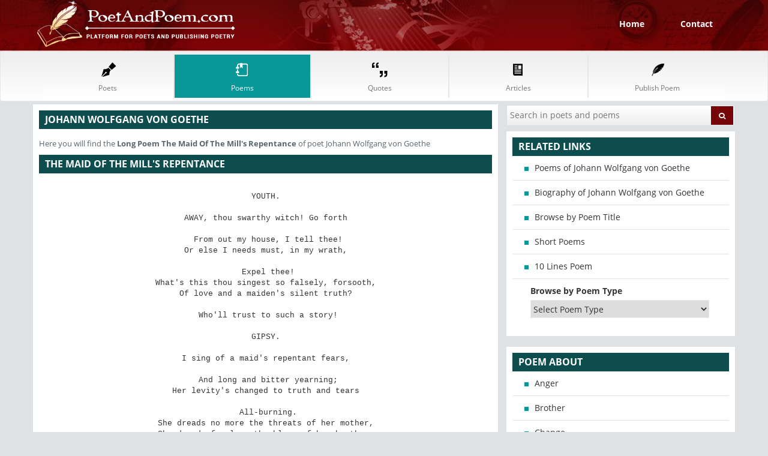

--- FILE ---
content_type: text/html; charset=UTF-8
request_url: https://poetandpoem.com/Johann-Wolfgang-von-Goethe/The-Maid-Of-The-Mill-s-Repentance
body_size: 5544
content:
<!DOCTYPE HTML>
<html lang="en">
<head>
<meta charset="utf-8">
<meta name="viewport" content="width=device-width, initial-scale=1">
<title>Long Poem The Maid Of The Mill's Repentance Lyrics — PoetAndPoem.com</title>
<meta name="description" content="Here you will find the lyrics of the long poem The Maid Of The Mill's Repentance">
<meta name="keywords" content="poem The Maid Of The Mill's Repentance, long poem The Maid Of The Mill's Repentance, lyrics of The Maid Of The Mill's Repentance, lengthy poem The Maid Of The Mill's Repentance, big poem The Maid Of The Mill's Repentance">
<link rel="stylesheet" href="/style.css">
<link rel="canonical" href="https://poetandpoem.com/Johann-Wolfgang-von-Goethe/The-Maid-Of-The-Mill-s-Repentance" />
<script async src="//pagead2.googlesyndication.com/pagead/js/adsbygoogle.js"></script><script>(adsbygoogle = window.adsbygoogle || []).push({google_ad_client: "ca-pub-1048206867343408",enable_page_level_ads: true});</script>
</head>
<body>
<header>
<div class="top-head">
<div class="container">
<div class="col-sm-4"><a href="/"><img src="/images/logo.png" alt="" class="img-responsive" width="330"> </a></div>
<div class="col-sm-8 pull-right"><ul class="sign-up-nav"><li><a href="/">Home</a></li><li><a href="/contact">Contact</a></li></ul></div>
</div>
</div>
<nav class="navbar navbar-default">
<div class="container">
<div class="navbar-inner">
<button type="button" class="navbar-toggle" data-toggle="collapse" data-target="#navbar-brand-centered"><span class="sr-only">Toggle navigation</span><span class="icon-bar"></span><span class="icon-bar"></span><span class="icon-bar"></span></button>
<div class="collapse navbar-collapse" id="navbar-brand-centered">
<ul class="nav nav-justified poPoeNav">
<li><a href="/poets" class="text-center"><span class="nav_icons"></span><span class="nav_txt">Poets</span></a></li>
<li><a href="/poems" class="text-center active"><span class="nav_icons"></span><span class="nav_txt">Poems</span></a></li>
<li><a href="/quotes" class="text-center"><span class="nav_icons"></span><span class="nav_txt">Quotes</span></a></li>
<li><a href="/articles" class="text-center"><span class="nav_icons"></span><span class="nav_txt">Articles</span></a></li>
<li><a href="/publish" class="text-center"><span class="nav_icons"></span><span class="nav_txt">Publish Poem</span></a></li>
</ul>
</div>
</div>
</div>
</nav>
</header>
<section class="body-wrapper">
<div class="container">
<div class="row">
<div class="col-sm-8">
	<div class="left-panel">
		<div class="white-box artistListBox noTopMar">
			<h2 class="green-bg">Johann Wolfgang von Goethe</h2>
			<p class="marTop15px">Here you will find the <b>Long Poem <span class="englishText">The Maid Of The Mill's Repentance</span></b> of poet Johann Wolfgang von Goethe</p>
			<h2 class="green-bg englishText marTop15px">The Maid Of The Mill's Repentance</h2>
			<div class="poemContainer englishText"><pre style="white-space:pre-wrap;word-break:keep-all;">YOUTH.

AWAY, thou swarthy witch! Go forth

 From out my house, I tell thee!
Or else I needs must, in my wrath,

 Expel thee!
What's this thou singest so falsely, forsooth,
Of love and a maiden's silent truth?

 Who'll trust to such a story!

GIPSY.

I sing of a maid's repentant fears,

 And long and bitter yearning;
Her levity's changed to truth and tears

 All-burning.
She dreads no more the threats of her mother,
She dreads far less the blows of her brother,

 Than the dearly loved-one's hatred.

YOUTH.

Of selfishness sing and treacherous lies,

 Of murder and thievish plunder!
Such actions false will cause no surprise,

 Or wonder.
When they share their booty, both clothes and purse,--
As bad as you gipsies, and even worse,

 Such tales find ready credence.

GIPSY.

"Alas, alas! oh what have I done?

 Can listening aught avail me?
I hear him toward my room hasten on,

 To hail me.
My heart beat high, to myself I said:
'O would that thou hadst never betray'd

 That night of love to thy mother!'"

YOUTH.

Alas! I foolishly ventured there,

 For the cheating silence misled me;
Ah, sweetest! let me to thee repair,--

 Nor dread me!
When suddenly rose a fearful din,
Her mad relations came pouring in.

 My blood still boils in my body!

GIPSY.

"Oh when will return an hour like this?

 I pine in silent sadness;
I've thrown away my only true bliss

 With madness.
Alas, poor maid! O pity my youth!
My brother was then full cruel in troth

 To treat the loved one so basely!"

THE POET.

The swarthy woman then went inside,

 To the spring in the courtyard yonder;
Her eyes from their stain she purified,

 And,--wonder!--
Her face and eyes were radiant and bright,
And the maid of the mill was disclosed to the sight

 Of the startled and angry stripling!

THE MAID OF THE MILL.

Thou sweetest, fairest, dearly-loved life!

 Before thine anger I cower;
But blows I dread not, nor sharp-edged knife,--

 This hour
Of sorrow and love to thee I'll sing,
And myself before thy feet I'll fling,

 And either live or die there!

YOUTH.

Affection, say, why buried so deep

 In my heart hast thou lain hidden?
By whom hast thou now to awake from thy sleep

 Been bidden?
Ah love, that thou art immortal I see!
Nor knavish cunning nor treachery

 Can destroy thy life so godlike.

THE MAID OF THE MILL.

If still with as fond and heartfelt love,

 As thou once didst swear, I'm cherish'd,
Then nought of the rapture we used to prove

 Is perish'd.
So take the woman so dear to thy breast!
In her young and innocent charms be blest,

 For all are thine from henceforward!

BOTH.

Now, sun, sink to rest! Now, sun, arise!

 Ye stars, be now shining, now darkling!
A star of love now gleams in the skies,

 All-sparkling!
As long as the fountain may spring and run,
So long will we two be blended in one,

 Upon each other's bosoms!</pre></div>
		</div>
	</div>
</div>
<div class="col-sm-4">
<div class="white-box-two"><form method="post" class="search-form" action="/search"><input type="text" placeholder="Search in poets and poems" name="query"><button class="btn btn-warning new-cls-two pull-right"><i class="icon-search"></i></button></form></div>
<div class="white-box-three relLinks">
<h2 class="green-bg">Related Links</h2><ul>	<li><a href="/Johann-Wolfgang-von-Goethe/poems">Poems of Johann Wolfgang von Goethe</a></li>
	<li><a href="/Johann-Wolfgang-von-Goethe">Biography of Johann Wolfgang von Goethe</a></li>
<li><a href="/poems">Browse by Poem Title</a></li>
<li><a href="/short">Short Poems</a></li>
<li><a href="/10-lines">10 Lines Poem</a></li>
<li class="listWhitDrop"><label>Browse by Poem Type</label>
<select id="poemType">
<option value="">Select Poem Type</Option>
<option value="/africa">Africa</option><option value="/alone">Alone</option><option value="/america">America</option><option value="/angel">Angel</option><option value="/anger">Anger</option><option value="/animal">Animal</option><option value="/anniversary">Anniversary</option><option value="/april">April</option><option value="/august">August</option><option value="/autumn">Autumn</option><option value="/baby">Baby</option><option value="/ballad">Ballad</option><option value="/beach">Beach</option><option value="/beautiful">Beautiful</option><option value="/beauty">Beauty</option><option value="/believe">Believe</option><option value="/birth">Birth</option><option value="/brother">Brother</option><option value="/butterfly">Butterfly</option><option value="/candy">Candy</option><option value="/car">Car</option><option value="/cat">Cat</option><option value="/change">Change</option><option value="/child">Child</option><option value="/childhood">Childhood</option><option value="/children">Children</option><option value="/chocolate">Chocolate</option><option value="/christmas">Christmas</option><option value="/city">City</option><option value="/concrete">Concrete</option><option value="/courage">Courage</option><option value="/crazy">Crazy</option><option value="/culture">Culture</option><option value="/dance">Dance</option><option value="/dark">Dark</option><option value="/daughter">Daughter</option><option value="/death">Death</option><option value="/depression">Depression</option><option value="/despair">Despair</option><option value="/destiny">Destiny</option><option value="/discrimination">Discrimination</option><option value="/dog">Dog</option><option value="/dream">Dream</option><option value="/education">Education</option><option value="/elegy">Elegy</option><option value="/epic">Epic</option><option value="/evil">Evil</option><option value="/fairy">Fairy</option><option value="/faith">Faith</option><option value="/family">Family</option><option value="/farewell">Farewell</option><option value="/fate">Fate</option><option value="/father">Father</option><option value="/fear">Fear</option><option value="/fire">Fire</option><option value="/fish">Fish</option><option value="/fishing">Fishing</option><option value="/flow">Flow</option><option value="/flower">Flower</option><option value="/fog">Fog</option><option value="/food">Food</option><option value="/football">Football</option><option value="/freedom">Freedom</option><option value="/friend">Friend</option><option value="/frog">Frog</option><option value="/fun">Fun</option><option value="/funeral">Funeral</option><option value="/funny">Funny</option><option value="/future">Future</option><option value="/girl">Girl</option><option value="/god">God</option><option value="/golf">Golf</option><option value="/graduate">Graduate</option><option value="/greed">Greed</option><option value="/green">Green</option><option value="/grief">Grief</option><option value="/guitar">Guitar</option><option value="/haiku">Haiku</option><option value="/hair">Hair</option><option value="/happiness">Happiness</option><option value="/happy">Happy</option><option value="/hate">Hate</option><option value="/hear">Hear</option><option value="/heart">Heart</option><option value="/heaven">Heaven</option><option value="/hero">Hero</option><option value="/history">History</option><option value="/holocaust">Holocaust</option><option value="/home">Home</option><option value="/honesty">Honesty</option><option value="/hope">Hope</option><option value="/horse">Horse</option><option value="/house">House</option><option value="/howl">Howl</option><option value="/humor">Humor</option><option value="/hunting">Hunting</option><option value="/husband">Husband</option><option value="/identity">Identity</option><option value="/innocence">Innocence</option><option value="/innocent">Innocent</option><option value="/inspiration">Inspiration</option><option value="/irony">Irony</option><option value="/isolation">Isolation</option><option value="/january">January</option><option value="/journey">Journey</option><option value="/joy">Joy</option><option value="/july">July</option><option value="/june">June</option><option value="/justice">Justice</option><option value="/kiss">Kiss</option><option value="/laughter">Laughter</option><option value="/life">Life</option><option value="/light">Light</option><option value="/london">London</option><option value="/lonely">Lonely</option><option value="/loss">Loss</option><option value="/lost">Lost</option><option value="/love">Love</option><option value="/lust">Lust</option><option value="/lyric">Lyric</option><option value="/magic">Magic</option><option value="/marriage">Marriage</option><option value="/memory">Memory</option><option value="/mentor">Mentor</option><option value="/metaphor">Metaphor</option><option value="/mirror">Mirror</option><option value="/mom">Mom</option><option value="/money">Money</option><option value="/moon">Moon</option><option value="/mother">Mother</option><option value="/murder">Murder</option><option value="/music">Music</option><option value="/narrative">Narrative</option><option value="/nature">Nature</option><option value="/night">Night</option><option value="/ocean">Ocean</option><option value="/october">October</option><option value="/ode">Ode</option><option value="/pain">Pain</option><option value="/paris">Paris</option><option value="/passion">Passion</option><option value="/peace">Peace</option><option value="/people">People</option><option value="/pink">Pink</option><option value="/poetry">Poetry</option><option value="/poverty">Poverty</option><option value="/power">Power</option><option value="/prejudice">Prejudice</option><option value="/pride">Pride</option><option value="/purple">Purple</option><option value="/rain">Rain</option><option value="/rainbow">Rainbow</option><option value="/rape">Rape</option><option value="/raven">Raven</option><option value="/red">Red</option><option value="/remember">Remember</option><option value="/respect">Respect</option><option value="/retirement">Retirement</option><option value="/river">River</option><option value="/romance">Romance</option><option value="/romantic">Romantic</option><option value="/rose">Rose</option><option value="/running">Running</option><option value="/sad">Sad</option><option value="/school">School</option><option value="/sea">Sea</option><option value="/september">September</option><option value="/shopping">Shopping</option><option value="/sick">Sick</option><option value="/sile">Sile</option><option value="/silence">Silence</option><option value="/silver">Silver</option><option value="/simile">Simile</option><option value="/sister">Sister</option><option value="/sky">Sky</option><option value="/sleep">Sleep</option><option value="/smart">Smart</option><option value="/smile">Smile</option><option value="/snake">Snake</option><option value="/snow">Snow</option><option value="/soldier">Soldier</option><option value="/solitude">Solitude</option><option value="/sometimes">Sometimes</option><option value="/son">Son</option><option value="/song">Song</option><option value="/sonnet">Sonnet</option><option value="/sorrow">Sorrow</option><option value="/sorry">Sorry</option><option value="/spring">Spring</option><option value="/star">Star</option><option value="/strength">Strength</option><option value="/success">Success</option><option value="/suicide">Suicide</option><option value="/summe">Summe</option><option value="/summer">Summer</option><option value="/sun">Sun</option><option value="/sunset">Sunset</option><option value="/sunshine">Sunshine</option><option value="/swimming">Swimming</option><option value="/sympathy">Sympathy</option><option value="/teacher">Teacher</option><option value="/television">Television</option><option value="/thanks">Thanks</option><option value="/tiger">Tiger</option><option value="/time">Time</option><option value="/today">Today</option><option value="/together">Together</option><option value="/travel">Travel</option><option value="/tree">Tree</option><option value="/trust">Trust</option><option value="/truth">Truth</option><option value="/valentine">Valentine</option><option value="/war">War</option><option value="/warning">Warning</option><option value="/water">Water</option><option value="/weather">Weather</option><option value="/wedding">Wedding</option><option value="/wind">Wind</option><option value="/winter">Winter</option><option value="/woman">Woman</option><option value="/women">Women</option><option value="/work">Work</option><option value="/world">World</option></select>
</li></ul>
</div>
<div class="white-box-three relLinks ">
<h2 class="green-bg">Poem about</h2>
<ul><li><a href="/anger">Anger</a></li><li><a href="/brother">Brother</a></li><li><a href="/change">Change</a></li><li><a href="/fear">Fear</a></li><li><a href="/house">House</a></li><li><a href="/love">Love</a></li><li><a href="/mother">Mother</a></li><li><a href="/murder">Murder</a></li><li><a href="/rose">Rose</a></li><li><a href="/running">Running</a></li><li><a href="/silence">Silence</a></li><li><a href="/sky">Sky</a></li><li><a href="/sleep">Sleep</a></li><li><a href="/sorrow">Sorrow</a></li><li><a href="/spring">Spring</a></li><li><a href="/star">Star</a></li><li><a href="/sun">Sun</a></li><li><a href="/trust">Trust</a></li><li><a href="/truth">Truth</a></li><li><a href="/woman">Woman</a></li></ul>
</div>
<div class="clearfix"></div>
</div>  
</div>
</div>
</section>
<footer>
<div class="container">
<div class="box">
<div class="col-sm-5">
<h1 class="clear">PoetAndPoem.Com</h1>
<p>Poet and Poem is a social media online website for poets and poems, a marvelous platform which invites unknown talent from anywhere in the little world.</p>
</div>
<div class="col-sm-7">
<ul class="footer-nav clearfix">
<li><a href="/poems">Poem</a></li>
<li><a href="/quotes">Quotation</a></li>
<li><a href="/poets">Classical Poet</a></li>
<li><a href="/articles">Articles</a></li>
<li><a href="/short">Short Poems</a></li>
<li><a href="/long">Long Poems</a></li>
<li><a href="/10-lines">10 Line Poems</a></li>
<li><a href="/20-lines">20 Line Poems</a></li>
<li><a href="/2-stanza">2 Stanza Poems</a></li>
<li><a href="/life">Life Poems</a></li>
<li><a href="/funny">Funny Poems</a></li>
<li><a href="/heart">Heart Poems</a></li>
</ul>
</div>
</div>
</div>
<div class="last-bar">
<div class="container">
<div class="col-sm-6"><small style="color:#f2f2f2"> &copy; Copyrights 2011-2025 PoetAndPoem.com </small></div> 
<div class="col-sm-6 pull-right text-right"><small style="color:#f2f2f2"><a href="/policy" style="color:#f2f2f2">Privacy Policy</a> | <a href="/terms" style="color:#f2f2f2;">Terms & Condition</a></small></div>
</div>
</div>
</footer>
<script src="/global.js"></script>
<script type="text/javascript">new Image().src = "//counter.yadro.ru/hit?t52.6;r"+escape(document.referrer)+((typeof(screen)=="undefined")?"":";s"+screen.width+"*"+screen.height+"*"+(screen.colorDepth?screen.colorDepth:screen.pixelDepth))+";u"+escape(document.URL)+";h"+escape(document.title.substring(0,150))+";"+Math.random();</script><script defer src="https://static.cloudflareinsights.com/beacon.min.js/vcd15cbe7772f49c399c6a5babf22c1241717689176015" integrity="sha512-ZpsOmlRQV6y907TI0dKBHq9Md29nnaEIPlkf84rnaERnq6zvWvPUqr2ft8M1aS28oN72PdrCzSjY4U6VaAw1EQ==" data-cf-beacon='{"version":"2024.11.0","token":"642dd4703c3a45ee8d7e9def7d8b2809","r":1,"server_timing":{"name":{"cfCacheStatus":true,"cfEdge":true,"cfExtPri":true,"cfL4":true,"cfOrigin":true,"cfSpeedBrain":true},"location_startswith":null}}' crossorigin="anonymous"></script>
</body>
</html>


--- FILE ---
content_type: text/html; charset=utf-8
request_url: https://www.google.com/recaptcha/api2/aframe
body_size: 268
content:
<!DOCTYPE HTML><html><head><meta http-equiv="content-type" content="text/html; charset=UTF-8"></head><body><script nonce="NVAafkG9mViwgx3TGWV5tA">/** Anti-fraud and anti-abuse applications only. See google.com/recaptcha */ try{var clients={'sodar':'https://pagead2.googlesyndication.com/pagead/sodar?'};window.addEventListener("message",function(a){try{if(a.source===window.parent){var b=JSON.parse(a.data);var c=clients[b['id']];if(c){var d=document.createElement('img');d.src=c+b['params']+'&rc='+(localStorage.getItem("rc::a")?sessionStorage.getItem("rc::b"):"");window.document.body.appendChild(d);sessionStorage.setItem("rc::e",parseInt(sessionStorage.getItem("rc::e")||0)+1);localStorage.setItem("rc::h",'1762987943055');}}}catch(b){}});window.parent.postMessage("_grecaptcha_ready", "*");}catch(b){}</script></body></html>